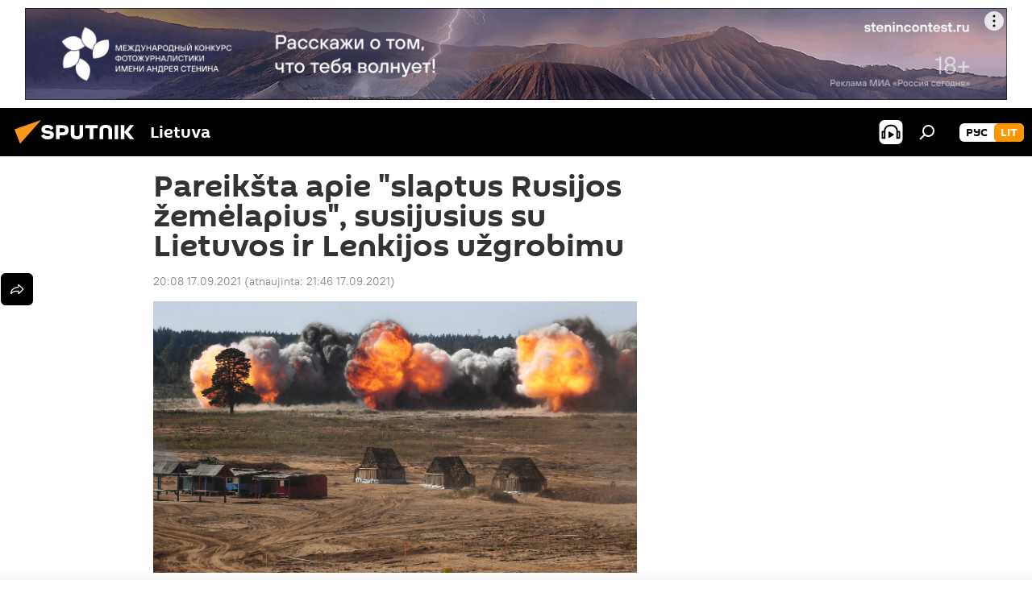

--- FILE ---
content_type: text/html; charset=utf-8
request_url: https://lt.sputniknews.com/20210917/pareiksta-apie-slaptus-rf-zemlapius-apie-lietuvos-ir-lenkijos-uzgrobima-18776952.html
body_size: 20082
content:
<!DOCTYPE html><html lang="lt" data-lang="lit" data-charset="" dir="ltr"><head prefix="og: http://ogp.me/ns# fb: http://ogp.me/ns/fb# article: http://ogp.me/ns/article#"><title>Pareikšta apie "slaptus Rusijos žemėlapius", susijusius su Lietuvos ir Lenkijos užgrobimu - 2021.09.17, Sputnik Lietuva</title><meta name="description" content='Lenkijos leidinys teigia, kad per "Zapad-2021" pratybas Rusija ir Baltarusija treniruojasi galimą "įsiveržimą" į kaimynines šalis 2021.09.17, Sputnik Lietuva'><meta name="keywords" content="pasaulyje, lietuva, rusija, lenkija, karinės pratybos, zapad-2021"><meta http-equiv="X-UA-Compatible" content="IE=edge,chrome=1"><meta http-equiv="Content-Type" content="text/html; charset=utf-8"><meta name="robots" content="index, follow, max-image-preview:large"><meta name="viewport" content="width=device-width, initial-scale=1.0, maximum-scale=1.0, user-scalable=yes"><meta name="HandheldFriendly" content="true"><meta name="MobileOptimzied" content="width"><meta name="referrer" content="always"><meta name="format-detection" content="telephone=no"><meta name="format-detection" content="address=no"><link rel="alternate" type="application/rss+xml" href="https://lt.sputniknews.com/export/rss2/archive/index.xml"><link rel="canonical" href="https://lt.sputniknews.com/20210917/pareiksta-apie-slaptus-rf-zemlapius-apie-lietuvos-ir-lenkijos-uzgrobima-18776952.html"><link rel="preload" as="image" href="https://cdnn1.lt.sputniknews.com/img/07e5/09/0d/18662298_0:309:3091:2048_1920x0_80_0_0_f91557ba325b8a482d99cfac6d085608.jpg.webp" imagesrcset="https://cdnn1.lt.sputniknews.com/img/07e5/09/0d/18662298_0:309:3091:2048_640x0_80_0_0_02ffe3b26a6558629e6bbdbf2568d73e.jpg.webp 640w,https://cdnn1.lt.sputniknews.com/img/07e5/09/0d/18662298_0:309:3091:2048_1280x0_80_0_0_ebe8e071d1e59f5ed797e64c8037e295.jpg.webp 1280w,https://cdnn1.lt.sputniknews.com/img/07e5/09/0d/18662298_0:309:3091:2048_1920x0_80_0_0_f91557ba325b8a482d99cfac6d085608.jpg.webp 1920w"><link rel="preconnect" href="https://cdnn1.lt.sputniknews.com/images/"><link rel="dns-prefetch" href="https://cdnn1.lt.sputniknews.com/images/"><link rel="alternate" hreflang="lt" href="https://lt.sputniknews.com/20210917/pareiksta-apie-slaptus-rf-zemlapius-apie-lietuvos-ir-lenkijos-uzgrobima-18776952.html"><link rel="alternate" hreflang="x-default" href="https://lt.sputniknews.com/20210917/pareiksta-apie-slaptus-rf-zemlapius-apie-lietuvos-ir-lenkijos-uzgrobima-18776952.html"><link rel="apple-touch-icon" sizes="57x57" href="https://cdnn1.lt.sputniknews.com/i/favicon/favicon-57x57.png"><link rel="apple-touch-icon" sizes="60x60" href="https://cdnn1.lt.sputniknews.com/i/favicon/favicon-60x60.png"><link rel="apple-touch-icon" sizes="72x72" href="https://cdnn1.lt.sputniknews.com/i/favicon/favicon-72x72.png"><link rel="apple-touch-icon" sizes="76x76" href="https://cdnn1.lt.sputniknews.com/i/favicon/favicon-76x76.png"><link rel="apple-touch-icon" sizes="114x114" href="https://cdnn1.lt.sputniknews.com/i/favicon/favicon-114x114.png"><link rel="apple-touch-icon" sizes="120x120" href="https://cdnn1.lt.sputniknews.com/i/favicon/favicon-120x120.png"><link rel="apple-touch-icon" sizes="144x144" href="https://cdnn1.lt.sputniknews.com/i/favicon/favicon-144x144.png"><link rel="apple-touch-icon" sizes="152x152" href="https://cdnn1.lt.sputniknews.com/i/favicon/favicon-152x152.png"><link rel="apple-touch-icon" sizes="180x180" href="https://cdnn1.lt.sputniknews.com/i/favicon/favicon-180x180.png"><link rel="icon" type="image/png" sizes="192x192" href="https://cdnn1.lt.sputniknews.com/i/favicon/favicon-192x192.png"><link rel="icon" type="image/png" sizes="32x32" href="https://cdnn1.lt.sputniknews.com/i/favicon/favicon-32x32.png"><link rel="icon" type="image/png" sizes="96x96" href="https://cdnn1.lt.sputniknews.com/i/favicon/favicon-96x96.png"><link rel="icon" type="image/png" sizes="16x16" href="https://cdnn1.lt.sputniknews.com/i/favicon/favicon-16x16.png"><link rel="manifest" href="/project_data/manifest.json?4"><meta name="msapplication-TileColor" content="#F4F4F4"><meta name="msapplication-TileImage" content="https://cdnn1.lt.sputniknews.com/i/favicon/favicon-144x144.png"><meta name="theme-color" content="#F4F4F4"><link rel="shortcut icon" href="https://cdnn1.lt.sputniknews.com/i/favicon/favicon.ico"><meta property="fb:app_id" content="198169240664420"><meta property="fb:pages" content="1744289579224877"><meta name="analytics:lang" content="lit"><meta name="analytics:title" content='Pareikšta apie "slaptus Rusijos žemėlapius", susijusius su Lietuvos ir Lenkijos užgrobimu - 2021.09.17, Sputnik Lietuva'><meta name="analytics:keyw" content="world, geo_Lietuva, geo_Rusija, geo_Lenkija, keyword_karins_pratybos, category_zapad-2021"><meta name="analytics:rubric" content=""><meta name="analytics:tags" content="Pasaulyje, Lietuva, Rusija, Lenkija, karinės pratybos, Zapad-2021"><meta name="analytics:site_domain" content="lt.sputniknews.com"><meta name="analytics:article_id" content="18776952"><meta name="analytics:url" content="https://lt.sputniknews.com/20210917/pareiksta-apie-slaptus-rf-zemlapius-apie-lietuvos-ir-lenkijos-uzgrobima-18776952.html"><meta name="analytics:p_ts" content="1631898480"><meta name="analytics:author" content="Mindaugas Vaičiūnas"><meta name="analytics:isscroll" content="0"><meta property="og:url" content="https://lt.sputniknews.com/20210917/pareiksta-apie-slaptus-rf-zemlapius-apie-lietuvos-ir-lenkijos-uzgrobima-18776952.html"><meta property="og:title" content='Pareikšta apie "slaptus Rusijos žemėlapius", susijusius su Lietuvos ir Lenkijos užgrobimu'><meta property="og:description" content='Lenkijos leidinys teigia, kad per "Zapad-2021" pratybas Rusija ir Baltarusija treniruojasi galimą "įsiveržimą" į kaimynines šalis'><meta property="og:type" content="article"><meta property="og:site_name" content="Sputnik Lietuva"><meta property="og:locale" content="lt_LT"><meta property="og:image" content="https://cdnn1.lt.sputniknews.com/img/07e5/09/0d/18662298_0:309:3091:2048_2072x0_60_0_0_c4cc0b32a45d77dc70041526f798d33e.jpg.webp"><meta property="og:image:width" content="2072"><meta name="relap-image" content="https://cdnn1.lt.sputniknews.com/img/07e5/09/0d/18662298_0:309:3091:2048_2072x0_80_0_0_48cd806f239852ca76cc848292b7b1b8.jpg.webp"><meta name="twitter:card" content="summary_large_image"><meta name="twitter:image" content="https://cdnn1.lt.sputniknews.com/img/07e5/09/0d/18662298_0:309:3091:2048_2072x0_60_0_0_c4cc0b32a45d77dc70041526f798d33e.jpg.webp"><meta property="article:published_time" content="20210917T2008+0300"><meta property="article:modified_time" content="20210917T2146+0300"><meta property="article:author" content="Mindaugas Vaičiūnas"><link rel="author" href="https://lt.sputniknews.com/author_vaiinas_mindaugas/"><meta property="article:section" content="Naujienos"><meta property="article:tag" content="Pasaulyje"><meta property="article:tag" content="Lietuva"><meta property="article:tag" content="Rusija"><meta property="article:tag" content="Lenkija"><meta property="article:tag" content="karinės pratybos"><meta property="article:tag" content="Zapad-2021"><meta name="relap-entity-id" content="18776952"><meta property="fb:pages" content="1744289579224877"><link rel="amphtml" href="https://lt.sputniknews.com/amp/20210917/pareiksta-apie-slaptus-rf-zemlapius-apie-lietuvos-ir-lenkijos-uzgrobima-18776952.html"><link rel="preload" as="style" onload="this.onload=null;this.rel='stylesheet'" type="text/css" href="https://cdnn1.lt.sputniknews.com/css/libs/fonts.min.css?911eb65935"><link rel="stylesheet" type="text/css" href="https://cdnn1.lt.sputniknews.com/css/common.min.css?9149894256"><link rel="stylesheet" type="text/css" href="https://cdnn1.lt.sputniknews.com/css/article.min.css?913fe17605"><script src="https://cdnn1.lt.sputniknews.com/min/js/dist/head.js?9c9052ef3"></script><script data-iub-purposes="1">var _paq = _paq || []; (function() {var stackDomain = window.location.hostname.split('.').reverse();var domain = stackDomain[1] + '.' + stackDomain[0];_paq.push(['setCDNMask', new RegExp('cdn(\\w+).img.'+domain)]); _paq.push(['setSiteId', 'sputnik_lt']); _paq.push(['trackPageView']); _paq.push(['enableLinkTracking']); var d=document, g=d.createElement('script'), s=d.getElementsByTagName('script')[0]; g.type='text/javascript'; g.defer=true; g.async=true; g.src='//a.sputniknews.com/js/sputnik.js'; s.parentNode.insertBefore(g,s); } )();</script><script type="text/javascript" src="https://cdnn1.lt.sputniknews.com/min/js/libs/banners/adfx.loader.bind.js?98d724fe2"></script><script>
                (window.yaContextCb = window.yaContextCb || []).push(() => {
                    replaceOriginalAdFoxMethods();
                    window.Ya.adfoxCode.hbCallbacks = window.Ya.adfoxCode.hbCallbacks || [];
                })
            </script><!--В <head> сайта один раз добавьте код загрузчика-->
<script>window.yaContextCb = window.yaContextCb || []</script>
<script src="https://yandex.ru/ads/system/context.js" async></script><script>var endlessScrollFirst = 18776952; var endlessScrollUrl = '/services/article/infinity/'; var endlessScrollAlgorithm = ''; var endlessScrollQueue = [30174993, 30174917, 30163225, 30158636, 30157861, 30155069, 30150214, 30145914, 30141264, 30140474, 30140394, 30140298, 30097936, 30088806, 23223565];</script><script>var endlessScrollFirst = 18776952; var endlessScrollUrl = '/services/article/infinity/'; var endlessScrollAlgorithm = ''; var endlessScrollQueue = [30174993, 30174917, 30163225, 30158636, 30157861, 30155069, 30150214, 30145914, 30141264, 30140474, 30140394, 30140298, 30097936, 30088806, 23223565];</script></head><body id="body" data-ab="a" data-emoji="0" class="site_lt m-page-article "><div class="schema_org" itemscope="itemscope" itemtype="https://schema.org/WebSite"><meta itemprop="name" content="Sputnik Lietuva"><meta itemprop="alternateName" content="Sputnik Lietuva"><meta itemprop="description" content="Оперативно и достоверно о событиях в стране и в мире."><a itemprop="url" href="https://lt.sputniknews.com" title="Sputnik Lietuva"> </a><meta itemprop="image" content="https://lt.sputniknews.com/i/logo/logo.png"></div><ul class="schema_org" itemscope="itemscope" itemtype="http://schema.org/BreadcrumbList"><li itemprop="itemListElement" itemscope="itemscope" itemtype="http://schema.org/ListItem"><meta itemprop="name" content="Sputnik Lietuva"><meta itemprop="position" content="1"><meta itemprop="item" content="https://lt.sputniknews.com"><a itemprop="url" href="https://lt.sputniknews.com" title="Sputnik Lietuva"> </a></li><li itemprop="itemListElement" itemscope="itemscope" itemtype="http://schema.org/ListItem"><meta itemprop="name" content="Naujienos"><meta itemprop="position" content="2"><meta itemprop="item" content="https://lt.sputniknews.com/20210917/"><a itemprop="url" href="https://lt.sputniknews.com/20210917/" title="Naujienos"> </a></li><li itemprop="itemListElement" itemscope="itemscope" itemtype="http://schema.org/ListItem"><meta itemprop="name" content='Pareikšta apie "slaptus Rusijos žemėlapius", susijusius su Lietuvos ir Lenkijos užgrobimu'><meta itemprop="position" content="3"><meta itemprop="item" content="https://lt.sputniknews.com/20210917/pareiksta-apie-slaptus-rf-zemlapius-apie-lietuvos-ir-lenkijos-uzgrobima-18776952.html"><a itemprop="url" href="https://lt.sputniknews.com/20210917/pareiksta-apie-slaptus-rf-zemlapius-apie-lietuvos-ir-lenkijos-uzgrobima-18776952.html" title='Pareikšta apie "slaptus Rusijos žemėlapius", susijusius su Lietuvos ir Lenkijos užgrobimu'> </a></li></ul><div class="container"><div class="banner m-before-header m-article-desktop" data-position="article_desktop_header" data-infinity="1"><aside class="banner__content"><iframe class="relap-runtime-iframe" style="position:absolute;top:-9999px;left:-9999px;visibility:hidden;" srcdoc="<script src='https://relap.io/v7/relap.js' data-relap-token='HvaPHeJmpVila25r'></script>"></iframe>


<!--AdFox START-->
<!--riaru-->
<!--Площадка: lt.sputniknews.ru / * / *-->
<!--Тип баннера: 100%x-->
<!--Расположение: 50023_bn23-->
<div id="adfox_article_desk100_120-1_1"></div>
<script>
        window.yaContextCb.push(()=>{
    window.Ya.adfoxCode.create({
        ownerId: 249922,
        containerId: 'adfox_article_desk100_120-1_1',
        params: {
            pp: 'boml',
            ps: 'ckud',
            p2: 'fluh',
            puid1: '',
            puid2: '',
            puid3: '',
            puid4: 'world:geo_Lietuva:geo_Rusija:geo_Lenkija:keyword_karins_pratybos:category_zapad-2021'
            }
        })
    })
</script></aside></div><div class="banner m-before-header m-article-mobile" data-position="article_mobile_header" data-infinity="1"><aside class="banner__content"><!--AdFox START-->
<!--riaru-->
<!--Площадка: lt.sputniknews.ru / * / *-->
<!--Тип баннера: 100%x-->
<!--Расположение: 50028_bn28-->
<div id="adfox_article_mob-1-100-300_1"></div>
<script>
        window.yaContextCb.push(()=>{
    window.Ya.adfoxCode.create({
        ownerId: 249922,
        containerId: 'adfox_article_mob-1-100-300_1',
        params: {
            pp: 'bomq',
            ps: 'ckud',
            p2: 'fluh',
            puid1: '',
            puid2: '',
            puid3: '',
            puid4: 'world:geo_Lietuva:geo_Rusija:geo_Lenkija:keyword_karins_pratybos:category_zapad-2021'
            }
        })
    })
</script></aside></div></div><div class="page" id="page"><div id="alerts"><script type="text/template" id="alertAfterRegisterTemplate">
                    
                        <div class="auth-alert m-hidden" id="alertAfterRegister">
                            <div class="auth-alert__text">
                                <%- data.success_title %> <br />
                                <%- data.success_email_1 %>
                                <span class="m-email"></span>
                                <%- data.success_email_2 %>
                            </div>
                            <div class="auth-alert__btn">
                                <button class="form__btn m-min m-black confirmEmail">
                                    <%- data.send %>
                                </button>
                            </div>
                        </div>
                    
                </script><script type="text/template" id="alertAfterRegisterNotifyTemplate">
                    
                        <div class="auth-alert" id="alertAfterRegisterNotify">
                            <div class="auth-alert__text">
                                <%- data.golink_1 %>
                                <span class="m-email">
                                    <%- user.mail %>
                                </span>
                                <%- data.golink_2 %>
                            </div>
                            <% if (user.registerConfirmCount <= 2 ) {%>
                                <div class="auth-alert__btn">
                                    <button class="form__btn m-min m-black confirmEmail">
                                        <%- data.send %>
                                    </button>
                                </div>
                            <% } %>
                        </div>
                    
                </script></div><div class="anchor" id="anchor"><div class="header " id="header"><div class="m-relative"><div class="container m-header"><div class="header__wrap"><div class="header__name"><div class="header__logo"><a href="/" title="Sputnik Lietuva"><svg xmlns="http://www.w3.org/2000/svg" width="176" height="44" viewBox="0 0 176 44" fill="none"><path class="chunk_1" fill-rule="evenodd" clip-rule="evenodd" d="M45.8073 18.3817C45.8073 19.5397 47.1661 19.8409 49.3281 20.0417C54.1074 20.4946 56.8251 21.9539 56.8461 25.3743C56.8461 28.7457 54.2802 30.9568 48.9989 30.9568C44.773 30.9568 42.1067 29.1496 41 26.5814L44.4695 24.5688C45.3754 25.9277 46.5334 27.0343 49.4005 27.0343C51.3127 27.0343 52.319 26.4296 52.319 25.5751C52.319 24.5665 51.6139 24.2163 48.3942 23.866C43.7037 23.3617 41.3899 22.0029 41.3899 18.5824C41.3899 15.9675 43.3511 13 48.9359 13C52.9611 13 55.6274 14.8095 56.4305 17.1746L53.1105 19.1358C53.0877 19.1012 53.0646 19.0657 53.041 19.0295C52.4828 18.1733 51.6672 16.9224 48.6744 16.9224C46.914 16.9224 45.8073 17.4758 45.8073 18.3817ZM67.4834 13.3526H59.5918V30.707H64.0279V26.0794H67.4484C72.1179 26.0794 75.0948 24.319 75.0948 19.6401C75.0854 15.3138 72.6199 13.3526 67.4834 13.3526ZM67.4834 22.206H64.0186V17.226H67.4834C69.8975 17.226 70.654 18.0291 70.654 19.6891C70.6587 21.6527 69.6524 22.206 67.4834 22.206ZM88.6994 24.7206C88.6994 26.2289 87.4924 27.0857 85.3794 27.0857C83.3178 27.0857 82.1597 26.2289 82.1597 24.7206V13.3526H77.7236V25.0264C77.7236 28.6477 80.7425 30.9615 85.4704 30.9615C89.9999 30.9615 93.1168 28.8601 93.1168 25.0264V13.3526H88.6808L88.6994 24.7206ZM136.583 13.3526H132.159V30.7023H136.583V13.3526ZM156.097 13.3526L149.215 21.9235L156.45 30.707H151.066L144.276 22.4559V30.707H139.85V13.3526H144.276V21.8021L151.066 13.3526H156.097ZM95.6874 17.226H101.221V30.707H105.648V17.226H111.181V13.3526H95.6874V17.226ZM113.49 18.7342C113.49 15.2134 116.458 13 121.085 13C125.715 13 128.888 15.0616 128.902 18.7342V30.707H124.466V18.935C124.466 17.6789 123.259 16.8734 121.146 16.8734C119.094 16.8734 117.926 17.6789 117.926 18.935V30.707H113.49V18.7342Z" fill="white"></path><path class="chunk_2" d="M41 7L14.8979 36.5862L8 18.431L41 7Z" fill="#F8961D"></path></svg></a></div><div class="header__project"><span class="header__project-title">Lietuva</span></div></div><div class="header__controls" data-nosnippet=""><div class="share m-header" data-id="18776952" data-url="https://lt.sputniknews.com/20210917/pareiksta-apie-slaptus-rf-zemlapius-apie-lietuvos-ir-lenkijos-uzgrobima-18776952.html" data-title='Pareikšta apie "slaptus Rusijos žemėlapius", susijusius su Lietuvos ir Lenkijos užgrobimu'></div><div class="header__menu"><span class="header__menu-item header__menu-item-radioButton" id="radioButton" data-stream="https://nfw.ria.ru/flv/audio.aspx?ID=68862011&amp;type=mp3"><svg class="svg-icon"><use xmlns:xlink="http://www.w3.org/1999/xlink" xlink:href="/i/sprites/package/inline.svg?63#radio2"></use></svg></span><span class="header__menu-item" data-modal-open="search"><svg class="svg-icon"><use xmlns:xlink="http://www.w3.org/1999/xlink" xlink:href="/i/sprites/package/inline.svg?63#search"></use></svg></span></div><div class="switcher m-double"><div class="switcher__label"><span class="switcher__title">lit</span><span class="switcher__icon"><svg class="svg-icon"><use xmlns:xlink="http://www.w3.org/1999/xlink" xlink:href="/i/sprites/package/inline.svg?63#arrowDown"></use></svg></span></div><div class="switcher__dropdown"><div translate="no" class="notranslate"><div class="switcher__list"><a href="https://lt.sputniknews.ru/" class="switcher__link"><span class="switcher__project">Sputnik Литва</span><span class="switcher__abbr" data-abbr="рус">рус</span></a><a href="https://lt.sputniknews.com/" class="switcher__link m-selected"><span class="switcher__project">Sputnik Lietuva</span><span class="switcher__abbr" data-abbr="lit">lit</span><i class="switcher__accept"><svg class="svg-icon"><use xmlns:xlink="http://www.w3.org/1999/xlink" xlink:href="/i/sprites/package/inline.svg?63#ok"></use></svg></i></a></div></div></div></div></div></div></div></div></div></div><script>var GLOBAL = GLOBAL || {}; GLOBAL.translate = {}; GLOBAL.rtl = 0; GLOBAL.lang = "lit"; GLOBAL.design = "lt"; GLOBAL.charset = ""; GLOBAL.project = "sputnik_lt"; GLOBAL.htmlCache = 1; GLOBAL.translate.search = {}; GLOBAL.translate.search.notFound = "Nieko nerasta"; GLOBAL.translate.search.stringLenght = "Norėdami ieškoti, įveskite daugiau raidžių"; GLOBAL.www = "https://lt.sputniknews.com"; GLOBAL.seo = {}; GLOBAL.seo.title = ""; GLOBAL.seo.keywords = ""; GLOBAL.seo.description = ""; GLOBAL.sock = {}; GLOBAL.sock.server = "https://cm.sputniknews.com/chat"; GLOBAL.sock.lang = "lit"; GLOBAL.sock.project = "sputnik_lt"; GLOBAL.social = {}; GLOBAL.social.fbID = "198169240664420"; GLOBAL.share = [ { name: 'twitter', mobile: false },{ name: 'whatsapp', mobile: false },{ name: 'odnoklassniki', mobile: false },{ name: 'telegram', mobile: false },{ name: 'messenger', mobile: true },{ name: 'viber', mobile: true } ]; GLOBAL.csrf_token = ''; GLOBAL.search = {}; GLOBAL.auth = {}; GLOBAL.auth.status = 'error'; GLOBAL.auth.provider = ''; GLOBAL.auth.twitter = '/id/twitter/request/'; GLOBAL.auth.facebook = '/id/facebook/request/'; GLOBAL.auth.vkontakte = '/id/vkontakte/request/'; GLOBAL.auth.google = '/id/google/request/'; GLOBAL.auth.ok = '/id/ok/request/'; GLOBAL.auth.apple = '/id/apple/request/'; GLOBAL.auth.moderator = ''; GLOBAL.user = {}; GLOBAL.user.id = ""; GLOBAL.user.emailActive = ""; GLOBAL.user.registerConfirmCount = 0; GLOBAL.article = GLOBAL.article || {}; GLOBAL.article.id = 18776952; GLOBAL.article.chat_expired = !!1; GLOBAL.chat = GLOBAL.chat || {}; GLOBAL.chat.show = !!1; GLOBAL.locale = {"convertDate":{"yesterday":"Vakar","hours":{"nominative":"%{s} \u043c\u0438\u043d\u0443\u0442\u0443 \u043d\u0430\u0437\u0430\u0434","genitive":"%{s} \u043c\u0438\u043d\u0443\u0442\u044b \u043d\u0430\u0437\u0430\u0434"},"minutes":{"nominative":"%{s} \u0447\u0430\u0441 \u043d\u0430\u0437\u0430\u0434","genitive":"%{s} \u0447\u0430\u0441\u0430 \u043d\u0430\u0437\u0430\u0434"}},"js_templates":{"unread":"Neskaityta","you":"J\u016bs","author":"autorius","report":"Pasisk\u0173sti","reply":"Atsakyti","remove":"I\u0161trinti","closeall":"\u0417\u0430\u043a\u0440\u044b\u0442\u044c \u0432\u0441\u0435","notifications":"Notificaciones","disable_twelve":"I\u0161jungti 12 valand\u0173","new_message":"Nauja \u017einut\u0117 i\u0161 lt.sputniknews.com","acc_block":"AAdministratorius u\u017eblokavo j\u016bs\u0173 paskyr\u0105","acc_unblock":"Administratorius atblokavo j\u016bs\u0173 paskyr\u0105","you_subscribe_1":"J\u016bs u\u017esiprenumeravote tem\u0105 ","you_subscribe_2":". Prenumeratas galite tvarkyti asmenin\u0117je paskyroje","you_received_warning_1":"Gavote ","you_received_warning_2":" - \u0105j\u012f \u012fsp\u0117jim\u0105. Gerbkite kitus narius ir nepa\u017eeidin\u0117kite komentavimo taisykli\u0173. Po tre\u010diojo pa\u017eeidimo b\u016bsite u\u017eblokuotas 12 valand\u0173.","block_time":"Blokavimo laikotarpis: ","hours":" valanda","forever":"visam laikui","feedback":"Susisiekti","my_subscriptions":"Mano prenumeratos","rules":"Med\u017eiagos komentavimo taisykl\u0117s","chat":"Pokalbis: ","chat_new_messages":"Nauji pokalbi\u0173 prane\u0161imai","chat_moder_remove_1":"J\u016bs\u0173 prane\u0161im\u0105 ","chat_moder_remove_2":" i\u0161tryn\u0117 administratorius ","chat_close_time_1":"Pokalbyje niekas nera\u0161\u0117 ilgiau nei 12 valand\u0173, jis bus u\u017edarytas po ","chat_close_time_2":" valand\u0173","chat_new_emoji_1":"Naujos reakcijos ","chat_new_emoji_2":" \u012f j\u016bs\u0173 \u012fra\u0161\u0105 ","chat_message_reply_1":"\u012e j\u016bs\u0173 komentar\u0105 ","chat_message_reply_2":" atsak\u0117 vartotojas","emoji_1":"Patinka","emoji_2":"Ha-ha","emoji_3":"Nuostabu","emoji_4":"Li\u016bdna","emoji_5":"Piktina","emoji_6":"Nepatinka","site_subscribe_podcast":{"success":"A\u010di\u016b, j\u016bs u\u017esiprenumeravote naujienlai\u0161k\u012f! Asmenin\u0117je paskyroje galite nustatyti ar at\u0161aukti prenumerat\u0105","subscribed":"J\u016bs jau u\u017esiprenumeravote \u0161\u012f naujienlai\u0161k\u012f","error":"\u012evyko netik\u0117ta klaida. Pabandykite dar kart\u0105 v\u0117liau."}},"smartcaptcha":{"site_key":"ysc1_Zf0zfLRI3tRHYHJpbX6EjjBcG1AhG9LV0dmZQfJu8ba04c1b"}}; GLOBAL = {...GLOBAL, ...{"subscribe":{"email":"\u012eveskite savo elektroninio pa\u0161to adres\u0105","button":"Prenumerata","send":"D\u0117kojame, jums buvo i\u0161si\u0173stas el. lai\u0161kas su nuoroda patvirtinti j\u016bs\u0173 prenumerat\u0105.","subscribe":"A\u010di\u016b, j\u016bs u\u017esiprenumeravote naujienlai\u0161k\u012f! Asmenin\u0117je paskyroje galite nustatyti ar at\u0161aukti prenumerat\u0105","confirm":"J\u016bs jau u\u017esiprenumeravote \u0161\u012f naujienlai\u0161k\u012f","registration":{"@attributes":{"button":"U\u017esiregistruoti"}},"social":{"@attributes":{"count":"1"},"comment":[{},{},{},{},{},{},{},{},{},{}],"item":{"@attributes":{"type":"tg","title":"telegram"}}}}}}; GLOBAL.js = {}; GLOBAL.js.videoplayer = "https://cdnn1.lt.sputniknews.com/min/js/dist/videoplayer.js?9651130d6"; GLOBAL.userpic = "/userpic/"; GLOBAL.gmt = ""; GLOBAL.tz = "+0200"; GLOBAL.projectList = [ { title: 'Tarptautinis', country: [ { title: 'Anglų', url: 'https://sputnikglobe.com', flag: 'flags-INT', lang: 'International', lang2: 'English' }, ] }, { title: 'Artimieji Rytai', country: [ { title: 'Arabų', url: 'https://sarabic.ae/', flag: 'flags-INT', lang: 'Sputnik عربي', lang2: 'Arabic' }, { title: 'Turkų', url: 'https://anlatilaninotesi.com.tr/', flag: 'flags-TUR', lang: 'Türkiye', lang2: 'Türkçe' }, { title: 'Farsi', url: 'https://spnfa.ir/', flag: 'flags-INT', lang: 'Sputnik ایران', lang2: 'Persian' }, { title: 'Dari', url: 'https://sputnik.af/', flag: 'flags-INT', lang: 'Sputnik افغانستان', lang2: 'Dari' }, ] }, { title: 'Латинская Америка', country: [ { title: 'Ispanų', url: 'https://noticiaslatam.lat/', flag: 'flags-INT', lang: 'Mundo', lang2: 'Español' }, { title: 'Portugalų', url: 'https://noticiabrasil.net.br/', flag: 'flags-BRA', lang: 'Brasil', lang2: 'Português' }, ] }, { title: '', country: [ { title: 'Хинди', url: 'https://hindi.sputniknews.in', flag: 'flags-IND', lang: 'भारत', lang2: 'हिंदी' }, { title: 'Anglų', url: 'https://sputniknews.in', flag: 'flags-IND', lang: 'India', lang2: 'English' }, ] }, { title: 'Rytų ir Pietryčių Azija', country: [ { title: 'Vietnamiečių', url: 'https://kevesko.vn/', flag: 'flags-VNM', lang: 'Việt Nam', lang2: 'Tiếng Việt' }, { title: 'Japonų', url: 'https://sputniknews.jp/', flag: 'flags-JPN', lang: '日本', lang2: '日本語' }, { title: 'Kinų', url: 'https://sputniknews.cn/', flag: 'flags-CHN', lang: '中国', lang2: '中文' }, ] }, { title: 'Centrinė Azija', country: [ { title: 'Kazachų', url: 'https://sputnik.kz/', flag: 'flags-KAZ', lang: 'Қазақстан', lang2: 'Қазақ тілі' }, { title: 'Kirgizų', url: 'https://sputnik.kg/', flag: 'flags-KGZ', lang: 'Кыргызстан', lang2: 'Кыргызча' }, { title: 'Uzbekų', url: 'https://oz.sputniknews.uz/', flag: 'flags-UZB', lang: 'Oʻzbekiston', lang2: 'Ўзбекча' }, { title: 'Tadžikų', url: 'https://sputnik.tj/', flag: 'flags-TJK', lang: 'Тоҷикистон', lang2: 'Тоҷикӣ' }, ] }, { title: 'Африка', country: [ { title: 'Prancūzų', url: 'https://fr.sputniknews.africa/', flag: 'flags-INT', lang: 'Afrique', lang2: 'Français' }, { title: 'Anglų', url: 'https://en.sputniknews.africa', flag: 'flags-INT', lang: 'Africa', lang2: 'English' }, ] }, { title: 'Užkaukazė', country: [ { title: 'Armėnų', url: 'https://arm.sputniknews.ru/', flag: 'flags-ARM', lang: 'Արմենիա', lang2: 'Հայերեն' }, { title: 'Abchazų', url: 'https://sputnik-abkhazia.info/', flag: 'flags-ABH', lang: 'Аҧсны', lang2: 'Аҧсышәала' }, { title: 'Osetinų', url: 'https://sputnik-ossetia.com/', flag: 'flags-OST', lang: 'Хуссар Ирыстон', lang2: 'Иронау' }, { title: 'Gruzinų', url: 'https://sputnik-georgia.com/', flag: 'flags-GEO', lang: 'საქართველო', lang2: 'ქართული' }, { title: 'Azerbaidžaniečių', url: 'https://sputnik.az/', flag: 'flags-AZE', lang: 'Azərbaycan', lang2: 'Аzərbaycanca' }, ] }, { title: 'Europa', country: [ { title: 'Serbų', url: 'https://sputnikportal.rs/', flag: 'flags-SRB', lang: 'Србиjа', lang2: 'Српски' }, { title: 'Русский', url: 'https://lv.sputniknews.ru/', flag: 'flags-LVA', lang: 'Latvija', lang2: 'Русский' }, { title: 'Русский', url: 'https://lt.sputniknews.ru/', flag: 'flags-LTU', lang: 'Lietuva', lang2: 'Русский' }, { title: 'Moldavų', url: 'https://md.sputniknews.com/', flag: 'flags-MDA', lang: 'Moldova', lang2: 'Moldovenească' }, { title: 'Baltarusių', url: 'https://bel.sputnik.by/', flag: 'flags-BLR', lang: 'Беларусь', lang2: 'Беларускi' } ] }, ];</script><div class="wrapper" id="endless" data-infinity-max-count="2"><div class="endless__item " data-infinity="1" data-supertag="0" data-remove-fat="0" data-advertisement-project="0" data-remove-advertisement="0" data-id="18776952" data-date="20210917" data-endless="1" data-domain="lt.sputniknews.com" data-project="sputnik_lt" data-url="/20210917/pareiksta-apie-slaptus-rf-zemlapius-apie-lietuvos-ir-lenkijos-uzgrobima-18776952.html" data-full-url="https://lt.sputniknews.com/20210917/pareiksta-apie-slaptus-rf-zemlapius-apie-lietuvos-ir-lenkijos-uzgrobima-18776952.html" data-title='Pareikšta apie "slaptus Rusijos žemėlapius", susijusius su Lietuvos ir Lenkijos užgrobimu' data-published="2021-09-17T20:08+0300" data-text-length="1516" data-keywords="pasaulyje, lietuva, rusija, lenkija, karinės pratybos, zapad-2021" data-author="Mindaugas Vaičiūnas" data-analytics-keyw="world, geo_Lietuva, geo_Rusija, geo_Lenkija, keyword_karins_pratybos, category_zapad-2021" data-analytics-rubric="" data-analytics-tags="Pasaulyje, Lietuva, Rusija, Lenkija, karinės pratybos, Zapad-2021" data-article-show="" data-chat-expired="" data-pts="1631898480" data-article-type="article" data-is-scroll="1" data-head-title='Pareikšta apie "slaptus Rusijos žemėlapius", susijusius su Lietuvos ir Lenkijos užgrobimu - Sputnik Lietuva, 17.09.2021'><div class="container m-content"><div class="layout"><div class="article "><div class="article__meta" itemscope="" itemtype="https://schema.org/Article"><div itemprop="mainEntityOfPage">https://lt.sputniknews.com/20210917/pareiksta-apie-slaptus-rf-zemlapius-apie-lietuvos-ir-lenkijos-uzgrobima-18776952.html</div><a itemprop="url" href="https://lt.sputniknews.com/20210917/pareiksta-apie-slaptus-rf-zemlapius-apie-lietuvos-ir-lenkijos-uzgrobima-18776952.html" title='Pareikšta apie "slaptus Rusijos žemėlapius", susijusius su Lietuvos ir Lenkijos užgrobimu'></a><div itemprop="headline">Pareikšta apie "slaptus Rusijos žemėlapius", susijusius su Lietuvos ir Lenkijos užgrobimu</div><div itemprop="name">Pareikšta apie "slaptus Rusijos žemėlapius", susijusius su Lietuvos ir Lenkijos užgrobimu</div><div itemprop="alternateName">Sputnik Lietuva</div><div itemprop="description">Lenkijos leidinys teigia, kad per "Zapad-2021" pratybas Rusija ir Baltarusija treniruojasi galimą "įsiveržimą" į kaimynines šalis 2021.09.17, Sputnik Lietuva</div><div itemprop="datePublished">2021-09-17T20:08+0300</div><div itemprop="dateCreated">2021-09-17T20:08+0300</div><div itemprop="dateModified">2021-09-17T21:46+0300</div><div itemprop="articleSection">pasaulyje</div><div itemprop="articleSection">lietuva</div><div itemprop="articleSection">rusija</div><div itemprop="articleSection">lenkija</div><div itemprop="articleSection">karinės pratybos</div><div itemprop="articleSection">zapad-2021</div><div itemprop="associatedMedia">https://cdnn1.lt.sputniknews.com/img/07e5/09/0d/18662298_0:309:3091:2048_1920x0_80_0_0_f91557ba325b8a482d99cfac6d085608.jpg.webp</div><div itemprop="articleBody">VILNIUS, rugsėjo 17 — Sputnik. Lenkijos leidinys "Fakt" apkaltino Rusiją "pasirengimu karui" su Lietuva ir Lenkija, praneša laikraštis "The Sun".Lenkijos žurnalistų teigimu, bendros Rusijos ir Baltarusijos pratybos "Zapad-2021" — tai "įspėjimas" visoms Europos šalims. Ypatingą nerimą Lenkijai sukėlė karinių pratybų mastas.Be to, leidinys atkreipė dėmesį į pratybų etapą netoli Bresto, Baltarusijoje, kuris ribojasi su Lenkija. "Fakt" tvirtina, kad būtent čia praktikuojami manevrai "karo su Lenkija pradžiai".Kaip rašo lenkų leidinys, per pratybas net buvo išrinkti išgalvoti pavadinimai Lenkijai (kuri neva figūruoja pratybų legendoje kaip Poliarinė Respublika) ir Lietuvai (kuri vadinama Neries valstybe).Straipsnio "Fakt" autoriai teigia, kad pratybose "Zapad-2021" naudojami žemėlapiai neva turi omenyje Lietuvos, Lenkijos ir Latvijos "teritorijų užgrobimą".Pratybų "Zapad-2021" praktinė dalis vyko rugsėjo 10–16 d. devyniuose poligonuose Rusijoje ir Baltarusijoje.Maskva ir Minskas ne kartą pabrėžė, kad pratybos yra gynybinio pobūdžio. Šalys tikino, kad pratybų tikslas, kariškių skaičius ir panaudoti ginklai nebuvo slepiami, ir Vakarų šalys apie tai žino.Baltarusijos prezidentas Aleksandras Lukašenka savo ruožtu pareiškė, kad bendros pratybos su Rusija rengiamos, siekiant apmokyti ir "suderinti" šalių ginkluotąsias pajėgas. Kaip pridūrė respublikos prezidentas, "Baltija niekam nereikalinga".</div><div itemprop="citation">https://lt.sputniknews.com/20210915/rusijos-gynybos-ministerija-parod-zapad-2021-pratyb-etap-netoli-kaliningrado-18723011.html</div><div itemprop="citation">https://lt.sputniknews.com/20210914/lietuva-apkaltino-rusija-dalyvaujant-baltarusiskoje-hibridineje-agresijoje-18701802.html</div><div itemprop="contentLocation">lietuva</div><div itemprop="contentLocation">rusija</div><div itemprop="contentLocation">lenkija</div><div itemprop="copyrightHolder" itemscope="" itemtype="http://schema.org/Organization"><div itemprop="name">Sputnik Lietuva</div><a itemprop="url" href="https://lt.sputniknews.com" title="Sputnik Lietuva"> </a><div itemprop="email">media@sputniknews.com</div><div itemprop="telephone">+74956456601</div><div itemprop="legalName">MIA „Rossiya Segodnya“</div><a itemprop="sameAs" href="https://t.me/sputniklive"> </a><div itemprop="logo" itemscope="" itemtype="https://schema.org/ImageObject"><a itemprop="url" href="https://lt.sputniknews.com/i/logo/logo.png" title="Sputnik Lietuva"> </a><a itemprop="contentUrl" href="https://lt.sputniknews.com/i/logo/logo.png" title="Sputnik Lietuva"> </a><div itemprop="width">252</div><div itemprop="height">60</div></div></div><div itemprop="copyrightYear">2021</div><div itemprop="creator" itemscope="" itemtype="http://schema.org/Person"><div itemprop="name">Mindaugas Vaičiūnas</div><a itemprop="url" href="https://lt.sputniknews.com/author_vaiinas_mindaugas/"> </a></div><div itemprop="editor" itemscope="" itemtype="http://schema.org/Person"><div itemprop="name">Mindaugas Vaičiūnas</div><a itemprop="url" href="https://lt.sputniknews.com/author_vaiinas_mindaugas/"> </a></div><div itemprop="genre">Naujienos</div><div itemprop="inLanguage">lt_LT</div><div itemprop="sourceOrganization" itemscope="" itemtype="http://schema.org/Organization"><div itemprop="name">Sputnik Lietuva</div><a itemprop="url" href="https://lt.sputniknews.com" title="Sputnik Lietuva"> </a><div itemprop="email">media@sputniknews.com</div><div itemprop="telephone">+74956456601</div><div itemprop="legalName">MIA „Rossiya Segodnya“</div><a itemprop="sameAs" href="https://t.me/sputniklive"> </a><div itemprop="logo" itemscope="" itemtype="https://schema.org/ImageObject"><a itemprop="url" href="https://lt.sputniknews.com/i/logo/logo.png" title="Sputnik Lietuva"> </a><a itemprop="contentUrl" href="https://lt.sputniknews.com/i/logo/logo.png" title="Sputnik Lietuva"> </a><div itemprop="width">252</div><div itemprop="height">60</div></div></div><div itemprop="image" itemscope="" itemtype="https://schema.org/ImageObject"><a itemprop="url" href="https://cdnn1.lt.sputniknews.com/img/07e5/09/0d/18662298_0:309:3091:2048_1920x0_80_0_0_f91557ba325b8a482d99cfac6d085608.jpg.webp" title='Учения "Запад-2021"'></a><a itemprop="contentUrl" href="https://cdnn1.lt.sputniknews.com/img/07e5/09/0d/18662298_0:309:3091:2048_1920x0_80_0_0_f91557ba325b8a482d99cfac6d085608.jpg.webp" title='Учения "Запад-2021"'></a><div itemprop="width">1920</div><div itemprop="height">1080</div><div itemprop="representativeOfPage">true</div></div><a itemprop="thumbnailUrl" href="https://cdnn1.lt.sputniknews.com/img/07e5/09/0d/18662298_0:309:3091:2048_1920x0_80_0_0_f91557ba325b8a482d99cfac6d085608.jpg.webp"></a><div itemprop="image" itemscope="" itemtype="https://schema.org/ImageObject"><a itemprop="url" href="https://cdnn1.lt.sputniknews.com/img/07e5/09/0d/18662298_360:0:3091:2048_1920x0_80_0_0_35c14e3b4b3808f2aebd80e2aa7f4a1e.jpg.webp" title='Учения "Запад-2021"'></a><a itemprop="contentUrl" href="https://cdnn1.lt.sputniknews.com/img/07e5/09/0d/18662298_360:0:3091:2048_1920x0_80_0_0_35c14e3b4b3808f2aebd80e2aa7f4a1e.jpg.webp" title='Учения "Запад-2021"'></a><div itemprop="width">1920</div><div itemprop="height">1440</div><div itemprop="representativeOfPage">true</div></div><a itemprop="thumbnailUrl" href="https://cdnn1.lt.sputniknews.com/img/07e5/09/0d/18662298_360:0:3091:2048_1920x0_80_0_0_35c14e3b4b3808f2aebd80e2aa7f4a1e.jpg.webp">https://cdnn1.lt.sputniknews.com/img/07e5/09/0d/18662298_360:0:3091:2048_1920x0_80_0_0_35c14e3b4b3808f2aebd80e2aa7f4a1e.jpg.webp</a><div itemprop="image" itemscope="" itemtype="https://schema.org/ImageObject"><a itemprop="url" href="https://cdnn1.lt.sputniknews.com/img/07e5/09/0d/18662298_854:0:2902:2048_1920x0_80_0_0_7fa05b0d7425c63722da17eb94f498cb.jpg.webp" title='Учения "Запад-2021"'></a><a itemprop="contentUrl" href="https://cdnn1.lt.sputniknews.com/img/07e5/09/0d/18662298_854:0:2902:2048_1920x0_80_0_0_7fa05b0d7425c63722da17eb94f498cb.jpg.webp" title='Учения "Запад-2021"'></a><div itemprop="width">1920</div><div itemprop="height">1920</div><div itemprop="representativeOfPage">true</div></div><a itemprop="thumbnailUrl" href="https://cdnn1.lt.sputniknews.com/img/07e5/09/0d/18662298_854:0:2902:2048_1920x0_80_0_0_7fa05b0d7425c63722da17eb94f498cb.jpg.webp" title='Учения "Запад-2021"'></a><div itemprop="publisher" itemscope="" itemtype="http://schema.org/Organization"><div itemprop="name">Sputnik Lietuva</div><a itemprop="url" href="https://lt.sputniknews.com" title="Sputnik Lietuva"> </a><div itemprop="email">media@sputniknews.com</div><div itemprop="telephone">+74956456601</div><div itemprop="legalName">MIA „Rossiya Segodnya“</div><a itemprop="sameAs" href="https://t.me/sputniklive"> </a><div itemprop="logo" itemscope="" itemtype="https://schema.org/ImageObject"><a itemprop="url" href="https://lt.sputniknews.com/i/logo/logo.png" title="Sputnik Lietuva"> </a><a itemprop="contentUrl" href="https://lt.sputniknews.com/i/logo/logo.png" title="Sputnik Lietuva"> </a><div itemprop="width">252</div><div itemprop="height">60</div></div></div><div itemprop="author" itemscope="" itemtype="http://schema.org/Person"><div itemprop="name">Mindaugas Vaičiūnas</div><a itemprop="url" href="https://lt.sputniknews.com/author_vaiinas_mindaugas/"> </a></div><div itemprop="keywords">pasaulyje, lietuva, rusija, lenkija, karinės pratybos, zapad-2021</div><div itemprop="about" itemscope="" itemtype="https://schema.org/Thing"><div itemprop="name">pasaulyje, lietuva, rusija, lenkija, karinės pratybos, zapad-2021</div></div></div><div class="article__header"><h1 class="article__title">Pareikšta apie "slaptus Rusijos žemėlapius", susijusius su Lietuvos ir Lenkijos užgrobimu</h1><div class="article__info " data-nosnippet=""><div class="article__info-date"><a href="/20210917/" class="" title="Naujienų archyvas" data-unixtime="1631898480">20:08 17.09.2021</a> <span class="article__info-date-modified " data-unixtime="1631904361"> (atnaujinta: <span class="date">21:46 17.09.2021</span>)</span></div><div class="article__view" data-id="18776952"></div></div><div class="article__announce"><div class="media" data-media-tipe="ar16x9"><div class="media__size"><div class="photoview__open" data-photoview-group="18776952" data-photoview-src="https://cdnn1.lt.sputniknews.com/img/07e5/09/0d/18662298_0:0:3091:2048_1440x900_80_0_1_4695850b73dc0af8578d2ebbfb751965.jpg.webp?source-sid=rian_photo" data-photoview-image-id="18662292" data-photoview-sharelink="https://lt.sputniknews.com/20210917/pareiksta-apie-slaptus-rf-zemlapius-apie-lietuvos-ir-lenkijos-uzgrobima-18776952.html?share-img=18662292"><noindex><div class="photoview__open-info"><span class="photoview__copyright">© Sputnik / Виктор Толочко</span><span class="photoview__ext-link"> / <a href="https://sputnikmediabank.com/images/item/6649785" target="_blank" title="Pereiti į medijų banką">Pereiti į medijų banką</a></span><span class="photoview__desc-text">Pratybos "Zapad-2021"</span></div></noindex><img media-type="ar16x9" data-source-sid="rian_photo" alt="Pratybos Zapad-2021 - Sputnik Lietuva, 1920, 17.09.2021" title="Pratybos Zapad-2021" src="https://cdnn1.lt.sputniknews.com/img/07e5/09/0d/18662298_0:309:3091:2048_1920x0_80_0_0_f91557ba325b8a482d99cfac6d085608.jpg.webp" decoding="async" width="1920" height="1080" srcset="https://cdnn1.lt.sputniknews.com/img/07e5/09/0d/18662298_0:309:3091:2048_640x0_80_0_0_02ffe3b26a6558629e6bbdbf2568d73e.jpg.webp 640w,https://cdnn1.lt.sputniknews.com/img/07e5/09/0d/18662298_0:309:3091:2048_1280x0_80_0_0_ebe8e071d1e59f5ed797e64c8037e295.jpg.webp 1280w,https://cdnn1.lt.sputniknews.com/img/07e5/09/0d/18662298_0:309:3091:2048_1920x0_80_0_0_f91557ba325b8a482d99cfac6d085608.jpg.webp 1920w"><script type="application/ld+json">
                    {
                        "@context": "http://schema.org",
                        "@type": "ImageObject",
                        "url": "https://cdnn1.lt.sputniknews.com/img/07e5/09/0d/18662298_0:309:3091:2048_640x0_80_0_0_02ffe3b26a6558629e6bbdbf2568d73e.jpg.webp",
                        
                            "thumbnail": [
                                
                                    {
                                        "@type": "ImageObject",
                                        "url": "https://cdnn1.lt.sputniknews.com/img/07e5/09/0d/18662298_0:309:3091:2048_640x0_80_0_0_02ffe3b26a6558629e6bbdbf2568d73e.jpg.webp",
                                        "image": "https://cdnn1.lt.sputniknews.com/img/07e5/09/0d/18662298_0:309:3091:2048_640x0_80_0_0_02ffe3b26a6558629e6bbdbf2568d73e.jpg.webp"
                                    },
                                    {
                                        "@type": "ImageObject",
                                        "url": "https://cdnn1.lt.sputniknews.com/img/07e5/09/0d/18662298_360:0:3091:2048_640x0_80_0_0_eedca70e183a1ef72011f090a7630d8c.jpg.webp",
                                        "image": "https://cdnn1.lt.sputniknews.com/img/07e5/09/0d/18662298_360:0:3091:2048_640x0_80_0_0_eedca70e183a1ef72011f090a7630d8c.jpg.webp"
                                    },
                                    {
                                        "@type": "ImageObject",
                                        "url": "https://cdnn1.lt.sputniknews.com/img/07e5/09/0d/18662298_854:0:2902:2048_640x0_80_0_0_52ab344262707c5181e0d5e65489a659.jpg.webp",
                                        "image": "https://cdnn1.lt.sputniknews.com/img/07e5/09/0d/18662298_854:0:2902:2048_640x0_80_0_0_52ab344262707c5181e0d5e65489a659.jpg.webp"
                                    }
                                
                            ],
                        
                        "width": 640,
                            "height": 360
                    }
                </script><script type="application/ld+json">
                    {
                        "@context": "http://schema.org",
                        "@type": "ImageObject",
                        "url": "https://cdnn1.lt.sputniknews.com/img/07e5/09/0d/18662298_0:309:3091:2048_1280x0_80_0_0_ebe8e071d1e59f5ed797e64c8037e295.jpg.webp",
                        
                            "thumbnail": [
                                
                                    {
                                        "@type": "ImageObject",
                                        "url": "https://cdnn1.lt.sputniknews.com/img/07e5/09/0d/18662298_0:309:3091:2048_1280x0_80_0_0_ebe8e071d1e59f5ed797e64c8037e295.jpg.webp",
                                        "image": "https://cdnn1.lt.sputniknews.com/img/07e5/09/0d/18662298_0:309:3091:2048_1280x0_80_0_0_ebe8e071d1e59f5ed797e64c8037e295.jpg.webp"
                                    },
                                    {
                                        "@type": "ImageObject",
                                        "url": "https://cdnn1.lt.sputniknews.com/img/07e5/09/0d/18662298_360:0:3091:2048_1280x0_80_0_0_db164459b2c637c59de7c243331321e5.jpg.webp",
                                        "image": "https://cdnn1.lt.sputniknews.com/img/07e5/09/0d/18662298_360:0:3091:2048_1280x0_80_0_0_db164459b2c637c59de7c243331321e5.jpg.webp"
                                    },
                                    {
                                        "@type": "ImageObject",
                                        "url": "https://cdnn1.lt.sputniknews.com/img/07e5/09/0d/18662298_854:0:2902:2048_1280x0_80_0_0_486a66dd90d17123c0ce58beb836ddfd.jpg.webp",
                                        "image": "https://cdnn1.lt.sputniknews.com/img/07e5/09/0d/18662298_854:0:2902:2048_1280x0_80_0_0_486a66dd90d17123c0ce58beb836ddfd.jpg.webp"
                                    }
                                
                            ],
                        
                        "width": 1280,
                            "height": 720
                    }
                </script><script type="application/ld+json">
                    {
                        "@context": "http://schema.org",
                        "@type": "ImageObject",
                        "url": "https://cdnn1.lt.sputniknews.com/img/07e5/09/0d/18662298_0:309:3091:2048_1920x0_80_0_0_f91557ba325b8a482d99cfac6d085608.jpg.webp",
                        
                            "thumbnail": [
                                
                                    {
                                        "@type": "ImageObject",
                                        "url": "https://cdnn1.lt.sputniknews.com/img/07e5/09/0d/18662298_0:309:3091:2048_1920x0_80_0_0_f91557ba325b8a482d99cfac6d085608.jpg.webp",
                                        "image": "https://cdnn1.lt.sputniknews.com/img/07e5/09/0d/18662298_0:309:3091:2048_1920x0_80_0_0_f91557ba325b8a482d99cfac6d085608.jpg.webp"
                                    },
                                    {
                                        "@type": "ImageObject",
                                        "url": "https://cdnn1.lt.sputniknews.com/img/07e5/09/0d/18662298_360:0:3091:2048_1920x0_80_0_0_35c14e3b4b3808f2aebd80e2aa7f4a1e.jpg.webp",
                                        "image": "https://cdnn1.lt.sputniknews.com/img/07e5/09/0d/18662298_360:0:3091:2048_1920x0_80_0_0_35c14e3b4b3808f2aebd80e2aa7f4a1e.jpg.webp"
                                    },
                                    {
                                        "@type": "ImageObject",
                                        "url": "https://cdnn1.lt.sputniknews.com/img/07e5/09/0d/18662298_854:0:2902:2048_1920x0_80_0_0_7fa05b0d7425c63722da17eb94f498cb.jpg.webp",
                                        "image": "https://cdnn1.lt.sputniknews.com/img/07e5/09/0d/18662298_854:0:2902:2048_1920x0_80_0_0_7fa05b0d7425c63722da17eb94f498cb.jpg.webp"
                                    }
                                
                            ],
                        
                        "width": 1920,
                            "height": 1080
                    }
                </script></div></div><div class="media__copyright " data-nosnippet=""><div class="media__copyright-item m-copyright">© Sputnik / Виктор Толочко</div> / <div class="media__copyright-item m-buy"><a href="https://sputnikmediabank.com/images/item/6649785" target="_blank" title="Pereiti į medijų banką">Pereiti į medijų banką</a></div></div></div></div><div class="article__messengers"><div class="flex-align_center"><span class="article__google-news__label">Prenumeruokite</span></div><div class="flex-align_center"><a class="article__yandex-news__icon" href="https://news.yandex.ru/index.html?from=rubric&#38;favid=254151962" title="Новости" target="_blank" rel="noopener nofollow"><img src="https://cdnn1.lt.sputniknews.com/i/svg/yandex_news_btn.svg" width="107" height="40" alt="Новости"></a><a class="article__telegram-news__icon" href="https://t.me/sputniknews_lt" title="Telegram" target="_blank" rel="noopener nofollow"><img src="https://cdnn1.lt.sputniknews.com/i/svg/telegram-news.svg" width="126" height="40" alt="Telegram"></a></div></div><div class="article__author"><div class="article__author-item"><div class="article__author-wrapper"><div class="article__author-info"><div class="article__author-name">Mindaugas Vaičiūnas</div><div class="article__author-links"><a class="m-color-main" href="/author_vaiinas_mindaugas/" title="Visos medžiagos">Visos medžiagos</a></div></div></div></div></div><div class="article__announce-text">Lenkijos leidinys teigia, kad per "Zapad-2021" pratybas Rusija ir Baltarusija treniruojasi galimą "įsiveržimą" į kaimynines šalis </div></div><div class="article__body"><div class="article__block" data-type="text"><div class="article__text"><strong>VILNIUS, rugsėjo 17 — Sputnik. </strong>Lenkijos leidinys "Fakt" apkaltino Rusiją "pasirengimu karui" su Lietuva ir Lenkija, praneša laikraštis "<a href="https://www.thesun.co.uk/news/uknews/16147321/russia-war-drills-invade-nato-belarus/" target="_blank">The Sun</a>".</div></div><div class="article__block" data-type="text"><div class="article__text">Lenkijos žurnalistų teigimu, bendros Rusijos ir Baltarusijos pratybos "Zapad-2021" — tai "įspėjimas" visoms Europos šalims. Ypatingą nerimą Lenkijai sukėlė karinių pratybų mastas.</div></div><div class="article__block" data-type="quote"><div class="article__quote"><div class="article__quote-bg"><svg class="svg-icon"><use xmlns:xlink="http://www.w3.org/1999/xlink" xlink:href="/i/sprites/package/inline.svg?63#quotes"></use></svg><div class="article__quote-bg-line"></div></div><div class="article__quote-text">"Tūkstančiai karių, šimtai lėktuvų, sraigtasparnių, raketų paleidimo įrenginių ir tankų dalyvauja pratybose "Zapad-2021", — sakoma pranešime.</div><div class="article__quote-info"><div class="elem-info"><div class="elem-info__share"><div class="share" data-id="18776952" data-url="https://lt.sputniknews.com/20210917/pareiksta-apie-slaptus-rf-zemlapius-apie-lietuvos-ir-lenkijos-uzgrobima-18776952.html?share-block=18776955" data-title='"Tūkstančiai karių, šimtai lėktuvų, sraigtasparnių, raketų paleidimo įrenginių ir tankų dalyvauja pratybose "Zapad-2021", — sakoma pranešime.'></div></div></div></div></div></div><div class="article__block" data-type="text"><div class="article__text">Be to, leidinys atkreipė dėmesį į pratybų etapą netoli Bresto, Baltarusijoje, kuris ribojasi su Lenkija. "Fakt" tvirtina, kad būtent čia praktikuojami manevrai "karo su Lenkija pradžiai".</div></div><div class="article__block" data-type="text"><div class="article__text">Kaip rašo lenkų leidinys, per pratybas net buvo išrinkti išgalvoti pavadinimai Lenkijai (kuri neva figūruoja pratybų legendoje kaip Poliarinė Respublika) ir Lietuvai (kuri vadinama Neries valstybe).</div></div><div class="article__block" data-type="article" data-article="main-photo"><div class="article__article m-image"><a href="/20210915/rusijos-gynybos-ministerija-parod-zapad-2021-pratyb-etap-netoli-kaliningrado-18723011.html" class="article__article-image" inject-number="1" inject-position="" title='Rusijos gynybos ministerija parodė "Zapad-2021" pratybų etapą netoli Kaliningrado'><img media-type="ar10x4" data-source-sid="" alt="Высадка воздушного десанта в рамках ССУ Запад-2021 в Калининградской области - Sputnik Lietuva, 1920, 15.09.2021" title="Высадка воздушного десанта в рамках ССУ Запад-2021 в Калининградской области" class=" lazyload" src="https://cdnn1.lt.sputniknews.com/img/07e5/09/0f/18717618_0:0:1916:767_1920x0_80_0_0_86509cf141d94aa87fced9c3a9f3e832.png.webp" srcset="data:image/svg+xml,%3Csvg%20xmlns=%22http://www.w3.org/2000/svg%22%20width=%221920%22%20height=%22768%22%3E%3C/svg%3E 100w" decoding="async" width="1920" height="768" data-srcset="https://cdnn1.lt.sputniknews.com/img/07e5/09/0f/18717618_0:0:1916:767_640x0_80_0_0_72d55596c238acdc4215fb1bca63b0f9.png.webp 640w,https://cdnn1.lt.sputniknews.com/img/07e5/09/0f/18717618_0:0:1916:767_1280x0_80_0_0_641a8963513f739b1e7bb9973d4c856a.png.webp 1280w,https://cdnn1.lt.sputniknews.com/img/07e5/09/0f/18717618_0:0:1916:767_1920x0_80_0_0_86509cf141d94aa87fced9c3a9f3e832.png.webp 1920w"><script type="application/ld+json">
                    {
                        "@context": "http://schema.org",
                        "@type": "ImageObject",
                        "url": "https://cdnn1.lt.sputniknews.com/img/07e5/09/0f/18717618_0:0:1916:767_640x0_80_0_0_72d55596c238acdc4215fb1bca63b0f9.png.webp",
                        
                            "thumbnail": [
                                
                                    {
                                        "@type": "ImageObject",
                                        "url": "https://cdnn1.lt.sputniknews.com/img/07e5/09/0f/18717618_35:0:1916:1058_640x0_80_0_0_9aa5295841135b64a62d0eaf1dd7b905.png.webp",
                                        "image": "https://cdnn1.lt.sputniknews.com/img/07e5/09/0f/18717618_35:0:1916:1058_640x0_80_0_0_9aa5295841135b64a62d0eaf1dd7b905.png.webp"
                                    },
                                    {
                                        "@type": "ImageObject",
                                        "url": "https://cdnn1.lt.sputniknews.com/img/07e5/09/0f/18717618_238:0:1649:1058_640x0_80_0_0_24371069124dbed5127a7e3d9e4729be.png.webp",
                                        "image": "https://cdnn1.lt.sputniknews.com/img/07e5/09/0f/18717618_238:0:1649:1058_640x0_80_0_0_24371069124dbed5127a7e3d9e4729be.png.webp"
                                    },
                                    {
                                        "@type": "ImageObject",
                                        "url": "https://cdnn1.lt.sputniknews.com/img/07e5/09/0f/18717618_376:0:1434:1058_640x0_80_0_0_06e1534632d1fc9c179b3628920c44f6.png.webp",
                                        "image": "https://cdnn1.lt.sputniknews.com/img/07e5/09/0f/18717618_376:0:1434:1058_640x0_80_0_0_06e1534632d1fc9c179b3628920c44f6.png.webp"
                                    }
                                
                            ],
                        
                        "width": 640,
                            "height": 256
                    }
                </script><script type="application/ld+json">
                    {
                        "@context": "http://schema.org",
                        "@type": "ImageObject",
                        "url": "https://cdnn1.lt.sputniknews.com/img/07e5/09/0f/18717618_0:0:1916:767_1280x0_80_0_0_641a8963513f739b1e7bb9973d4c856a.png.webp",
                        
                            "thumbnail": [
                                
                                    {
                                        "@type": "ImageObject",
                                        "url": "https://cdnn1.lt.sputniknews.com/img/07e5/09/0f/18717618_35:0:1916:1058_1280x0_80_0_0_f47497efd4d3cf366e64dda71873f4e5.png.webp",
                                        "image": "https://cdnn1.lt.sputniknews.com/img/07e5/09/0f/18717618_35:0:1916:1058_1280x0_80_0_0_f47497efd4d3cf366e64dda71873f4e5.png.webp"
                                    },
                                    {
                                        "@type": "ImageObject",
                                        "url": "https://cdnn1.lt.sputniknews.com/img/07e5/09/0f/18717618_238:0:1649:1058_1280x0_80_0_0_2ff3aef1b981c2efd1e0d84fefd01b3f.png.webp",
                                        "image": "https://cdnn1.lt.sputniknews.com/img/07e5/09/0f/18717618_238:0:1649:1058_1280x0_80_0_0_2ff3aef1b981c2efd1e0d84fefd01b3f.png.webp"
                                    },
                                    {
                                        "@type": "ImageObject",
                                        "url": "https://cdnn1.lt.sputniknews.com/img/07e5/09/0f/18717618_376:0:1434:1058_1280x0_80_0_0_dc47f6f9e2f17747dca989a22cd0e132.png.webp",
                                        "image": "https://cdnn1.lt.sputniknews.com/img/07e5/09/0f/18717618_376:0:1434:1058_1280x0_80_0_0_dc47f6f9e2f17747dca989a22cd0e132.png.webp"
                                    }
                                
                            ],
                        
                        "width": 1280,
                            "height": 512
                    }
                </script><script type="application/ld+json">
                    {
                        "@context": "http://schema.org",
                        "@type": "ImageObject",
                        "url": "https://cdnn1.lt.sputniknews.com/img/07e5/09/0f/18717618_0:0:1916:767_1920x0_80_0_0_86509cf141d94aa87fced9c3a9f3e832.png.webp",
                        
                            "thumbnail": [
                                
                                    {
                                        "@type": "ImageObject",
                                        "url": "https://cdnn1.lt.sputniknews.com/img/07e5/09/0f/18717618_35:0:1916:1058_1920x0_80_0_0_938e708c52b144055c480f025a0e2734.png.webp",
                                        "image": "https://cdnn1.lt.sputniknews.com/img/07e5/09/0f/18717618_35:0:1916:1058_1920x0_80_0_0_938e708c52b144055c480f025a0e2734.png.webp"
                                    },
                                    {
                                        "@type": "ImageObject",
                                        "url": "https://cdnn1.lt.sputniknews.com/img/07e5/09/0f/18717618_238:0:1649:1058_1920x0_80_0_0_546fec8800849df32c792a8fa4e7b69f.png.webp",
                                        "image": "https://cdnn1.lt.sputniknews.com/img/07e5/09/0f/18717618_238:0:1649:1058_1920x0_80_0_0_546fec8800849df32c792a8fa4e7b69f.png.webp"
                                    },
                                    {
                                        "@type": "ImageObject",
                                        "url": "https://cdnn1.lt.sputniknews.com/img/07e5/09/0f/18717618_376:0:1434:1058_1920x0_80_0_0_8d43cbe31caed9ebcc0942e9a0502205.png.webp",
                                        "image": "https://cdnn1.lt.sputniknews.com/img/07e5/09/0f/18717618_376:0:1434:1058_1920x0_80_0_0_8d43cbe31caed9ebcc0942e9a0502205.png.webp"
                                    }
                                
                            ],
                        
                        "width": 1920,
                            "height": 768
                    }
                </script></a><div class="article__article-desc"><div class="article__article-rubric"><a href="/keyword_video/" title="Video">Video</a></div><a href="/20210915/rusijos-gynybos-ministerija-parod-zapad-2021-pratyb-etap-netoli-kaliningrado-18723011.html" class="article__article-title" inject-number="1" inject-position="" title='Rusijos gynybos ministerija parodė "Zapad-2021" pratybų etapą netoli Kaliningrado'>Rusijos gynybos ministerija parodė "Zapad-2021" pratybų etapą netoli Kaliningrado</a></div><div class="article__article-info" data-type="article"><div class="elem-info"><div class="elem-info__date " data-unixtime="1631719800">2021 Rugsėjo 15, 18:30</div><div class="elem-info__views" data-id="18723011"></div><div class="elem-info__share"><div class="share" data-id="18723011" data-url="https://lt.sputniknews.com/20210915/rusijos-gynybos-ministerija-parod-zapad-2021-pratyb-etap-netoli-kaliningrado-18723011.html" data-title='Rusijos gynybos ministerija parodė "Zapad-2021" pratybų etapą netoli Kaliningrado'></div></div></div></div></div></div><div class="article__block" data-type="text"><div class="article__text">Straipsnio "Fakt" autoriai teigia, kad pratybose "Zapad-2021" naudojami žemėlapiai neva turi omenyje Lietuvos, Lenkijos ir Latvijos "teritorijų užgrobimą".</div></div><div class="article__block" data-type="text"><div class="article__text">Pratybų "Zapad-2021" praktinė dalis vyko rugsėjo 10–16 d. devyniuose poligonuose Rusijoje ir Baltarusijoje.</div></div><div class="article__block" data-type="text"><div class="article__text">Maskva ir Minskas ne kartą pabrėžė, kad pratybos yra gynybinio pobūdžio. Šalys tikino, kad pratybų tikslas, kariškių skaičius ir panaudoti ginklai nebuvo slepiami, ir Vakarų šalys apie tai žino.</div></div><div class="article__block" data-type="text"><div class="article__text">Baltarusijos prezidentas Aleksandras Lukašenka savo ruožtu pareiškė, kad bendros pratybos su Rusija rengiamos, siekiant apmokyti ir "suderinti" šalių ginkluotąsias pajėgas. Kaip pridūrė respublikos prezidentas, "Baltija niekam nereikalinga".</div></div><div class="article__block" data-type="article" data-article="main-photo"><div class="article__article m-image"><a href="/20210914/lietuva-apkaltino-rusija-dalyvaujant-baltarusiskoje-hibridineje-agresijoje-18701802.html" class="article__article-image" inject-number="2" inject-position="" title='Lietuva apkaltino Rusiją dalyvaujant baltarusiškoje "hibridinėje agresijoje"'><img media-type="ar10x4" data-source-sid="photo_not_sputnik" alt="Krašto apsaugos ministras Arvydas Anušauskas - Sputnik Lietuva, 1920, 14.09.2021" title="Krašto apsaugos ministras Arvydas Anušauskas" class=" lazyload" src="https://cdnn1.lt.sputniknews.com/img/07e5/08/09/18006529_0:0:1983:794_1920x0_80_0_0_64657b7b809ac6866de54671bd5f153b.jpg.webp" srcset="data:image/svg+xml,%3Csvg%20xmlns=%22http://www.w3.org/2000/svg%22%20width=%221920%22%20height=%22768%22%3E%3C/svg%3E 100w" decoding="async" width="1920" height="768" data-srcset="https://cdnn1.lt.sputniknews.com/img/07e5/08/09/18006529_0:0:1983:794_640x0_80_0_0_0aa368c6311d611a723774094ed16528.jpg.webp 640w,https://cdnn1.lt.sputniknews.com/img/07e5/08/09/18006529_0:0:1983:794_1280x0_80_0_0_44daa40998db7e8eb7307a3297678108.jpg.webp 1280w,https://cdnn1.lt.sputniknews.com/img/07e5/08/09/18006529_0:0:1983:794_1920x0_80_0_0_64657b7b809ac6866de54671bd5f153b.jpg.webp 1920w"><script type="application/ld+json">
                    {
                        "@context": "http://schema.org",
                        "@type": "ImageObject",
                        "url": "https://cdnn1.lt.sputniknews.com/img/07e5/08/09/18006529_0:0:1983:794_640x0_80_0_0_0aa368c6311d611a723774094ed16528.jpg.webp",
                        
                            "thumbnail": [
                                
                                    {
                                        "@type": "ImageObject",
                                        "url": "https://cdnn1.lt.sputniknews.com/img/07e5/08/09/18006529_0:0:1983:1116_640x0_80_0_0_871518b2a949d155046b2c8d9569ae1b.jpg.webp",
                                        "image": "https://cdnn1.lt.sputniknews.com/img/07e5/08/09/18006529_0:0:1983:1116_640x0_80_0_0_871518b2a949d155046b2c8d9569ae1b.jpg.webp"
                                    },
                                    {
                                        "@type": "ImageObject",
                                        "url": "https://cdnn1.lt.sputniknews.com/img/07e5/08/09/18006529_0:0:1761:1321_640x0_80_0_0_62e694d050026741e253af781ece1bc7.jpg.webp",
                                        "image": "https://cdnn1.lt.sputniknews.com/img/07e5/08/09/18006529_0:0:1761:1321_640x0_80_0_0_62e694d050026741e253af781ece1bc7.jpg.webp"
                                    },
                                    {
                                        "@type": "ImageObject",
                                        "url": "https://cdnn1.lt.sputniknews.com/img/07e5/08/09/18006529_129:0:1450:1321_640x0_80_0_0_2ec6188aa645b2d2ecd612669083cdff.jpg.webp",
                                        "image": "https://cdnn1.lt.sputniknews.com/img/07e5/08/09/18006529_129:0:1450:1321_640x0_80_0_0_2ec6188aa645b2d2ecd612669083cdff.jpg.webp"
                                    }
                                
                            ],
                        
                        "width": 640,
                            "height": 256
                    }
                </script><script type="application/ld+json">
                    {
                        "@context": "http://schema.org",
                        "@type": "ImageObject",
                        "url": "https://cdnn1.lt.sputniknews.com/img/07e5/08/09/18006529_0:0:1983:794_1280x0_80_0_0_44daa40998db7e8eb7307a3297678108.jpg.webp",
                        
                            "thumbnail": [
                                
                                    {
                                        "@type": "ImageObject",
                                        "url": "https://cdnn1.lt.sputniknews.com/img/07e5/08/09/18006529_0:0:1983:1116_1280x0_80_0_0_e9b3fdf28f86860353122222d0b2e317.jpg.webp",
                                        "image": "https://cdnn1.lt.sputniknews.com/img/07e5/08/09/18006529_0:0:1983:1116_1280x0_80_0_0_e9b3fdf28f86860353122222d0b2e317.jpg.webp"
                                    },
                                    {
                                        "@type": "ImageObject",
                                        "url": "https://cdnn1.lt.sputniknews.com/img/07e5/08/09/18006529_0:0:1761:1321_1280x0_80_0_0_f9eb6565370ecc3a09b69e5deb297194.jpg.webp",
                                        "image": "https://cdnn1.lt.sputniknews.com/img/07e5/08/09/18006529_0:0:1761:1321_1280x0_80_0_0_f9eb6565370ecc3a09b69e5deb297194.jpg.webp"
                                    },
                                    {
                                        "@type": "ImageObject",
                                        "url": "https://cdnn1.lt.sputniknews.com/img/07e5/08/09/18006529_129:0:1450:1321_1280x0_80_0_0_66b26640c1ad90a70e2b2c00ae92b50a.jpg.webp",
                                        "image": "https://cdnn1.lt.sputniknews.com/img/07e5/08/09/18006529_129:0:1450:1321_1280x0_80_0_0_66b26640c1ad90a70e2b2c00ae92b50a.jpg.webp"
                                    }
                                
                            ],
                        
                        "width": 1280,
                            "height": 512
                    }
                </script><script type="application/ld+json">
                    {
                        "@context": "http://schema.org",
                        "@type": "ImageObject",
                        "url": "https://cdnn1.lt.sputniknews.com/img/07e5/08/09/18006529_0:0:1983:794_1920x0_80_0_0_64657b7b809ac6866de54671bd5f153b.jpg.webp",
                        
                            "thumbnail": [
                                
                                    {
                                        "@type": "ImageObject",
                                        "url": "https://cdnn1.lt.sputniknews.com/img/07e5/08/09/18006529_0:0:1983:1116_1920x0_80_0_0_697178eb7ea9ea386ade90e31ecfb1da.jpg.webp",
                                        "image": "https://cdnn1.lt.sputniknews.com/img/07e5/08/09/18006529_0:0:1983:1116_1920x0_80_0_0_697178eb7ea9ea386ade90e31ecfb1da.jpg.webp"
                                    },
                                    {
                                        "@type": "ImageObject",
                                        "url": "https://cdnn1.lt.sputniknews.com/img/07e5/08/09/18006529_0:0:1761:1321_1920x0_80_0_0_67dc40cf3b7a6c177a304b1b42e0495a.jpg.webp",
                                        "image": "https://cdnn1.lt.sputniknews.com/img/07e5/08/09/18006529_0:0:1761:1321_1920x0_80_0_0_67dc40cf3b7a6c177a304b1b42e0495a.jpg.webp"
                                    },
                                    {
                                        "@type": "ImageObject",
                                        "url": "https://cdnn1.lt.sputniknews.com/img/07e5/08/09/18006529_129:0:1450:1321_1920x0_80_0_0_6b1928e3cb23cd7beb8aa8a742c10235.jpg.webp",
                                        "image": "https://cdnn1.lt.sputniknews.com/img/07e5/08/09/18006529_129:0:1450:1321_1920x0_80_0_0_6b1928e3cb23cd7beb8aa8a742c10235.jpg.webp"
                                    }
                                
                            ],
                        
                        "width": 1920,
                            "height": 768
                    }
                </script></a><div class="article__article-desc"><div class="article__article-rubric"><a href="/padetis-lietuvos-ir-baltarusijos-pasienyje/" title="Migrantų krizė ES ir Baltarusijos pasienyje">Migrantų krizė ES ir Baltarusijos pasienyje</a></div><a href="/20210914/lietuva-apkaltino-rusija-dalyvaujant-baltarusiskoje-hibridineje-agresijoje-18701802.html" class="article__article-title" inject-number="2" inject-position="" title='Lietuva apkaltino Rusiją dalyvaujant baltarusiškoje "hibridinėje agresijoje"'>Lietuva apkaltino Rusiją dalyvaujant baltarusiškoje "hibridinėje agresijoje"</a></div><div class="article__article-info" data-type="article"><div class="elem-info"><div class="elem-info__date " data-unixtime="1631633100">2021 Rugsėjo 14, 18:25</div><div class="elem-info__views" data-id="18701802"></div><div class="elem-info__share"><div class="share" data-id="18701802" data-url="https://lt.sputniknews.com/20210914/lietuva-apkaltino-rusija-dalyvaujant-baltarusiskoje-hibridineje-agresijoje-18701802.html" data-title='Lietuva apkaltino Rusiją dalyvaujant baltarusiškoje "hibridinėje agresijoje"'></div></div></div></div></div></div></div><div class="article__footer"><div class="article__share"><div class="article__sharebar" data-nosnippet=""><span class="share m-article" data-id="18776952" data-url="https://lt.sputniknews.com/20210917/pareiksta-apie-slaptus-rf-zemlapius-apie-lietuvos-ir-lenkijos-uzgrobima-18776952.html" data-title='Pareikšta apie "slaptus Rusijos žemėlapius", susijusius su Lietuvos ir Lenkijos užgrobimu' data-hideMore="true"></span></div></div><ul class="tags m-noButton m-mb20"><li class="tag  " data-sid="world" data-type="tag"><a href="/world/" class="tag__text" title="Pasaulyje">Pasaulyje</a></li><li class="tag  " data-sid="geo_Lietuva" data-type="tag"><a href="/geo_Lietuva/" class="tag__text" title="Lietuva">Lietuva</a></li><li class="tag  " data-sid="geo_Rusija" data-type="tag"><a href="/geo_Rusija/" class="tag__text" title="Rusija">Rusija</a></li><li class="tag  " data-sid="geo_Lenkija" data-type="tag"><a href="/geo_Lenkija/" class="tag__text" title="Lenkija">Lenkija</a></li><li class="tag  " data-sid="keyword_karins_pratybos" data-type="tag"><a href="/keyword_karins_pratybos/" class="tag__text" title="karinės pratybos">karinės pratybos</a></li><li class="tag  " data-sid="category_zapad-2021" data-type="tag"><a href="/category_zapad-2021/" class="tag__text" title="Zapad-2021">Zapad-2021</a></li></ul><div class="article__userbar-loader" data-nosnippet=""><span class="loader"><i></i></span></div></div></div><div class="sidebar"><div class="banner m-right-second m-article-desktop m-fixed-top" data-position="article_desktop_right-2" data-infinity="1" data-changed-id="adfox_article_right_2_18776952"><aside class="banner__content"><!--AdFox START-->
<!--riaru-->
<!--Площадка: lt.sputniknews.ru / * / *-->
<!--Тип баннера: 100%x-->
<!--Расположение: 50042_bn42-->
<div id="adfox_article_desk300_600_1"></div>
<script>
        window.yaContextCb.push(()=>{
    window.Ya.adfoxCode.create({
        ownerId: 249922,
        containerId: 'adfox_article_desk300_600_1',
        params: {
            pp: 'bomv',
            ps: 'ckud',
            p2: 'fluh',
            puid1: '',
            puid2: '',
            puid3: '',
            puid4: 'world:geo_Lietuva:geo_Rusija:geo_Lenkija:keyword_karins_pratybos:category_zapad-2021'
            }
        })
    })
</script></aside></div></div></div></div></div></div><div class="footer"><div class="container"><div class="footer__topline"><div class="footer__logo"><i class="footer__logo-icon"><img src="https://cdnn1.lt.sputniknews.com/i/logo/logo.svg" width="170" height="43" alt="Sputnik Lietuva"></i><span class="footer__logo-title">Lietuva</span></div><div class="footer__menu"><div class="footer__menu-item"><a href="/world/" class="footer__menu-link" title="Pasaulyje">Pasaulyje</a></div><div class="footer__menu-item"><a href="/politics/" class="footer__menu-link" title="Politika">Politika</a></div><div class="footer__menu-item"><a href="/economics/" class="footer__menu-link" title="Ekonomika">Ekonomika</a></div><div class="footer__menu-item"><a href="/society/" class="footer__menu-link" title="Visuomenė">Visuomenė</a></div><div class="footer__menu-item"><a href="/culture/" class="footer__menu-link" title="Kultūra">Kultūra</a></div><div class="footer__menu-item"><a href="/multimedia/" class="footer__menu-link" title="Multimedia">Multimedia</a></div></div></div></div><div class="container"><div class="footer__social" data-nosnippet=""><a target="_blank" href="https://t.me/sputniklive" class="footer__social-button" title="Telegram"><i class="footer__social-icon m-telegram"><svg class="svg-icon"><use xmlns:xlink="http://www.w3.org/1999/xlink" xlink:href="/i/sprites/package/inline.svg?63#telegram"></use></svg></i><span class="footer__social-title">Telegram</span></a></div></div><div class="footer__background"><div class="container"><div class="footer__grid"><div class="footer__content"><ul class="footer__nav"><li class="footer__nav-item" data-id="4191392"><a href="/docs/index.html" class="footer__nav-link" title="Apie projektą" target="_blank" rel="noopener">Apie projektą</a></li><li class="footer__nav-item" data-id="3766403"><a href="/docs/terms_of_use.html" class="footer__nav-link" title="Medžiagų naudojimo taisyklės" target="_blank" rel="noopener">Medžiagų naudojimo taisyklės</a></li><li class="footer__nav-item" data-id="5507483"><a href="/docs/privacy_policy.html" class="footer__nav-link" title="Privatumo politika" target="_blank" rel="noopener">Privatumo politika</a></li><li class="footer__nav-item" data-id="1796487"><a href="/docs/cookie_policy.html" class="footer__nav-link" title="Slapukų naudojimo bei automatinio duomenų išsaugojimo politika" target="_blank" rel="noopener">Slapukų naudojimo bei automatinio duomenų išsaugojimo politika</a></li><li class="footer__nav-item" data-id="2265948"><button class="footer__nav-link" title="Feedback" data-modal-open="feedbackprivacy">Feedback</button></li><li class="footer__nav-item" data-id="8725210"><a href="/company_news/" class="footer__nav-link" title="Kompanijos naujienos " target="_blank" rel="noopener">Kompanijos naujienos </a></li></ul><div class="footer__information"></div></div><div class="footer__apps" data-nosnippet=""><a target="_blank" rel="noopener" class="footer__apps-link m-google" style="margin-left:0" title="Android APK" href="https://sputnik-apk.ru/sputnik.apk"><img src="/i/apps/android_apk.svg" alt="Android APK"></a></div><div class="footer__copyright" data-nosnippet="">© 2026 Sputnik  
            
                Visos teisės saugomos. 18+
            
        </div></div></div></div></div><script src="https://cdnn1.lt.sputniknews.com/min/js/dist/footer.js?991aa009e"></script><script>
                var player_locale = {
                    
                        "LIVE": "LIVE",
                        "Play Video": "Paleisti vaizdo įrašą",
                        "Play": "Paleisti",
                        "Pause": "Nutraukti",
                        "Current Time": "Laikas",
                        "Duration Time": "Trukmė",
                        "Remaining Time": "Likęs laikas",
                        "Stream Type": "Srauto tipas",
                        "Loaded": "Įkeliama",
                        "Progress": "Progresas",
                        "Fullscreen": "Viso ekrano režimas",
                        "Non-Fullscreen": "Išeikite iš viso ekrano režimo",
                        "Mute": "Be garso",
                        "Unmute": "Su garsu",
                        "Playback Rate": "Atkūrimo greitis",
                        "Close Modal Dialog": "Uždaryti",
                        "Close": "Uždaryti",
                        "Download": "Parsisiųsti",
                        "Subscribe": "Prenumerata",
                        "More": "Žiūrėti visus epizodus",
                        "About": "Apie laidą",
                        "You aborted the media playback": "Nutraukėte vaizdo įrašų atkūrimą",
                        "A network error caused the media download to fail part-way.": "Tinklo klaida sukėlė gedimą atsisiunčiant vaizdo įrašą",
                        "The media could not be loaded, either because the server or network failed or because the format is not supported.": "Nepavyko atsisiųsti vaizdo įrašo dėl tinklo ar serverio gedimo arba formatas nepalaikomas.",
                        "The media playback was aborted due to a corruption problem or because the media used features your browser did not support.": "Vaizdo įrašo atkūrimas buvo nutrauktas dėl gedimo arba dėl to, kad vaizdo įraše naudojamos jūsų naršyklės nepalaikomos funkcijos.",
                        "No compatible source was found for this media.": "Šiam vaizdo įrašui nėra suderinamų šaltinių.",
                        "The media is encrypted and we do not have the keys to decrypt it.": "Vaizdo įrašas yra užšifruotas ir mes neturime iššifravimo raktų.",
                        "Download video": "Parsisiųsti",
                        "Link": "Link",
                        "Copy Link": "Copy Link",
                        "Get Code": "Get Code",
                        "Views": "Views",
                        "Repeat": "Repeat"
                };
            
            if ( document.querySelectorAll('.video-js').length && !window.videojs ) {
                loadJS("https://cdnn1.lt.sputniknews.com/min/js/dist/videoplayer.js?9651130d6", function() {
                    
                        videojs.addLanguage("lt", player_locale);
                    
                });
            }
        </script><script async="async" src="https://cdnn1.lt.sputniknews.com/min/js/libs/locale/lt.js?94a000d49"></script><script async="async" src="https://cdnn1.lt.sputniknews.com/min/js/dist/article.js?9c527ad8?110000016611"></script><script src="/project_data/firebase-config.js"></script><script src="https://cdnn1.lt.sputniknews.com/min/js/dist/firebase.js?9ff581753"></script><script data-iub-purposes="1" src="https://cdnn1.lt.sputniknews.com/min/js/firebase/fbcheck2.min.js?9f8bee56c"></script><script>
                if (typeof lazyloadScript === 'function') {
                    lazyloadScript(".article__vk", function() {
                       (function(d, s, id) { var js, fjs = d.getElementsByTagName(s)[0]; if (d.getElementById(id)) return; js = d.createElement(s); js.id = id; js.src = "https://vk.ru/js/api/openapi.js?168"; fjs.parentNode.insertBefore(js, fjs); }(document, 'script', 'vk_openapi_js'));
                    });
                }
            </script><script async="async" type="text/javascript" src="https://platform.twitter.com/widgets.js"></script><script async="async" type="text/javascript" src="https://connect.facebook.net/en_US/sdk.js#xfbml=1&amp;version=v3.2"></script><script async="async" type="text/javascript" src="//www.instagram.com/embed.js"></script><script async="async" type="text/javascript" src="https://www.tiktok.com/embed.js"></script>
            
                <!--LiveInternet counter--><script type="text/javascript"><!--
                new Image().src = "//counter.yadro.ru/hit;RS_Total/Sputniki_Total/Sputnik/Sputnik_lt?r"+
                escape(document.referrer)+((typeof(screen)=="undefined")?"":
                ";s"+screen.width+"*"+screen.height+"*"+(screen.colorDepth?
                screen.colorDepth:screen.pixelDepth))+";u"+escape(document.URL)+
                ";h"+escape(document.title.substring(0,80))+
                ";"+Math.random();//--></script><!--/LiveInternet-->
            
        
            
                
            
        
            
                <!-- Yandex.Metrika counter -->
                <script type="text/javascript" >
                   (function(m,e,t,r,i,k,a){m[i]=m[i]||function(){(m[i].a=m[i].a||[]).push(arguments)};
                   m[i].l=1*new Date();
                   for (var j = 0; j < document.scripts.length; j++) {if (document.scripts[j].src === r) { return; }}
                   k=e.createElement(t),a=e.getElementsByTagName(t)[0],k.async=1,k.src=r,a.parentNode.insertBefore(k,a)})
                   (window, document, "script", "https://mc.yandex.ru/metrika/tag.js", "ym");

                   ym(39014185, "init", {
                        clickmap:true,
                        trackLinks:true,
                        accurateTrackBounce:true
                   });
                </script>
                <noscript><div><img src="https://mc.yandex.ru/watch/39014185" style="position:absolute; left:-9999px;" alt="" /></div></noscript>
                <!-- /Yandex.Metrika counter -->
            
        </div><div class="widgets" id="widgets"><div class="widgets_size" id="widgetsSize"><div class="container m-relative"><div class="lenta-mini"><div class="lenta-mini__title">Naujienų srautas</div><div class="lenta-mini__counter color-bg m-zero js__counter-lenta">0</div></div></div><div class="widgets__r"><div class="widgets__r-slide"><div class="widgets__r-bg"><div class="widgets__r-live m-view-list" id="widgetRLive"></div></div></div></div><div class="widgets__l" id="widgetLeft"><div class="widgets__l-slide"><div class="widgets__l-bg" id="projectWrapper"><script type="text/template" id="project">
            
                <div class="project__place">
                    <div class="project__place-scroll">
                        <% for (let i = 0; i < data.length; i++) { %>
                            <div class="project__place-region">
                                <%- data[i].title %>
                            </div>
                            <% for (let j = 0; j < data[i].country.length; j++) { %>
                                 <a href="<%- data[i].country[j].url.trim() %>">
                                    <span>
                                        <svg class="svg-icon">
                                            <use xmlns:xlink="http://www.w3.org/1999/xlink" xlink:href="<%- ria.getIcon(data[i].country[j].flag.trim()) %>"></use>
                                        </svg>
                                    </span>
                                    <span><%- data[i].country[j].lang.trim() %></span>
                                    <span><%- data[i].country[j].lang2.trim() %></span>
                                    <span>
                                        <%- data[i].country[j].title.trim() %>
                                    </span>
                                </a>
                            <% } %>
                        <% } %>
                    </div>
                </div>
            
            </script></div></div></div><div class="widgets__hide"></div><div class="widgets__b" id="widgetBottom"><div class="widgets__b-slide"><div class="widgets__b-cover js__toggle-lenta"></div></div></div></div></div><div class="photoview" id="photoView"><div class="photoview__back"></div><div class="photoview__sub"><div class="photoview__prev"><div class="photoview__indent"><img class="photoview__loader" src="https://cdnn1.lt.sputniknews.com/i/loader.svg?"><img class="photoview__img"></div></div><div class="photoview__next"><div class="photoview__indent"><img class="photoview__loader" src="https://cdnn1.lt.sputniknews.com/i/loader.svg?"><img class="photoview__img"></div></div></div><div class="photoview__active"><div class="photoview__indent"><img class="photoview__loader" src="https://cdnn1.lt.sputniknews.com/i/loader.svg?"><img class="photoview__img"></div></div><a class="photoview__btn-prev" title="prev"><i><svg class="svg-icon"><use xmlns:xlink="http://www.w3.org/1999/xlink" xlink:href="/i/sprites/package/inline.svg?63#arrowLeft"></use></svg></i></a><a class="photoview__btn-next" title="next"><i><svg class="svg-icon"><use xmlns:xlink="http://www.w3.org/1999/xlink" xlink:href="/i/sprites/package/inline.svg?63#arrowRight"></use></svg></i></a><div class="photoview__can-hide"><div class="photoview__desc m-disabled"><span class="photoview__desc-more"><i><svg class="svg-icon"><use xmlns:xlink="http://www.w3.org/1999/xlink" xlink:href="/i/sprites/package/inline.svg?63#arrowUp"></use></svg></i><i><svg class="svg-icon"><use xmlns:xlink="http://www.w3.org/1999/xlink" xlink:href="/i/sprites/package/inline.svg?63#arrowDown"></use></svg></i></span><div class="photoview__desc-over"><div class="photoview__desc-size"></div><div class="photoview__desc-text"></div></div></div><div class="photoview__media-info"><div class="photoview__media-overflow"><div class="photoview__copyright"></div><div class="photoview__ext-link"></div></div></div><div class="photoview__index-view"><span></span></div><div class="photoview__social"><div class="share" data-id="" data-url="" data-title=""></div></div></div><a class="photoview__btn-close" title="close"><i><svg class="svg-icon"><use xmlns:xlink="http://www.w3.org/1999/xlink" xlink:href="/i/sprites/package/inline.svg?63#close"></use></svg></i></a></div><div id="modals"></div><div class="notifications" id="notifications"></div></body></html>
